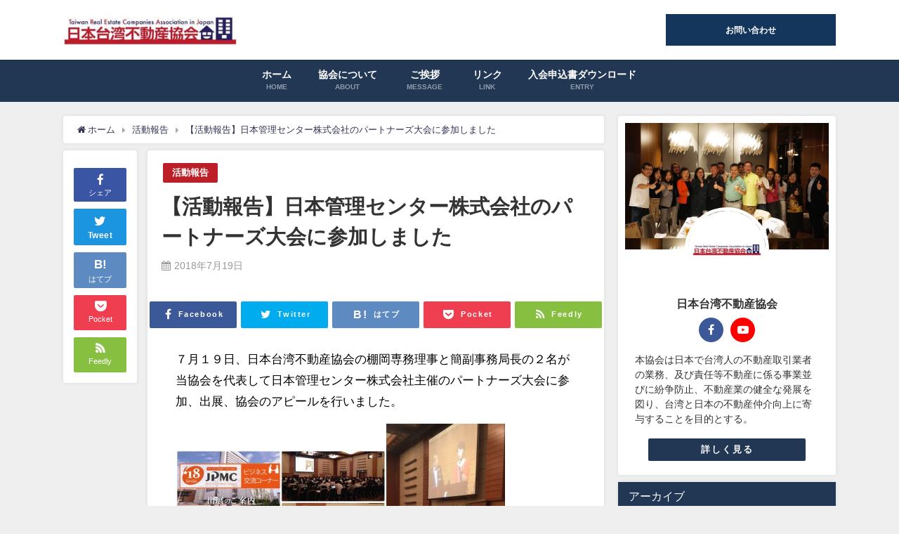

--- FILE ---
content_type: text/html; charset=UTF-8
request_url: https://tw-realty.jp/2018/07/%E3%80%90%E6%B4%BB%E5%8B%95%E5%A0%B1%E5%91%8A%E3%80%91%E6%97%A5%E6%9C%AC%E7%AE%A1%E7%90%86%E3%82%BB%E3%83%B3%E3%82%BF%E3%83%BC%E6%A0%AA%E5%BC%8F%E4%BC%9A%E7%A4%BE%E3%81%AE%E3%83%91%E3%83%BC%E3%83%88/
body_size: 14977
content:
<!DOCTYPE html>
<html lang="ja">
<head>
<meta charset="utf-8">
<meta http-equiv="X-UA-Compatible" content="IE=edge">
<meta name="viewport" content="width=device-width, initial-scale=1" />
<title>【活動報告】日本管理センター株式会社のパートナーズ大会に参加しました</title>
<meta name="description" content="７月１９日、日本台湾不動産協会の棚岡専務理事と簡副事務局長の２名が当協会を代表して日本管理センター株式会社主催のパートナーズ大会に参加、出展、協会のアピールを行いました。">
<meta name="thumbnail" content="https://tw-realty.jp/wp-content/uploads/2018/12/37551903_1628561680586665_9137673257317564416_n-300x225.jpg" /><meta name="robots" content="archive, follow, index">
<!-- Diver OGP -->
<meta property="og:locale" content="ja_JP" />
<meta property="og:title" content="【活動報告】日本管理センター株式会社のパートナーズ大会に参加しました" />
<meta property="og:description" content="７月１９日、日本台湾不動産協会の棚岡専務理事と簡副事務局長の２名が当協会を代表して日本管理センター株式会社主催のパートナーズ大会に参加、出展、協会のアピールを行いました。" />
<meta property="og:type" content="article" />
<meta property="og:url" content="https://tw-realty.jp/2018/07/%e3%80%90%e6%b4%bb%e5%8b%95%e5%a0%b1%e5%91%8a%e3%80%91%e6%97%a5%e6%9c%ac%e7%ae%a1%e7%90%86%e3%82%bb%e3%83%b3%e3%82%bf%e3%83%bc%e6%a0%aa%e5%bc%8f%e4%bc%9a%e7%a4%be%e3%81%ae%e3%83%91%e3%83%bc%e3%83%88/" />
<meta property="og:image" content="https://tw-realty.jp/wp-content/uploads/2018/12/37551903_1628561680586665_9137673257317564416_n-300x225.jpg" />
<meta property="og:site_name" content="日本台湾不動産協会" />
<meta name="twitter:card" content="summary_large_image" />
<meta name="twitter:title" content="【活動報告】日本管理センター株式会社のパートナーズ大会に参加しました" />
<meta name="twitter:url" content="https://tw-realty.jp/2018/07/%e3%80%90%e6%b4%bb%e5%8b%95%e5%a0%b1%e5%91%8a%e3%80%91%e6%97%a5%e6%9c%ac%e7%ae%a1%e7%90%86%e3%82%bb%e3%83%b3%e3%82%bf%e3%83%bc%e6%a0%aa%e5%bc%8f%e4%bc%9a%e7%a4%be%e3%81%ae%e3%83%91%e3%83%bc%e3%83%88/" />
<meta name="twitter:description" content="７月１９日、日本台湾不動産協会の棚岡専務理事と簡副事務局長の２名が当協会を代表して日本管理センター株式会社主催のパートナーズ大会に参加、出展、協会のアピールを行いました。" />
<meta name="twitter:image" content="https://tw-realty.jp/wp-content/uploads/2018/12/37551903_1628561680586665_9137673257317564416_n-300x225.jpg" />
<!-- / Diver OGP -->
<link rel="canonical" href="https://tw-realty.jp/2018/07/%e3%80%90%e6%b4%bb%e5%8b%95%e5%a0%b1%e5%91%8a%e3%80%91%e6%97%a5%e6%9c%ac%e7%ae%a1%e7%90%86%e3%82%bb%e3%83%b3%e3%82%bf%e3%83%bc%e6%a0%aa%e5%bc%8f%e4%bc%9a%e7%a4%be%e3%81%ae%e3%83%91%e3%83%bc%e3%83%88/">
<link rel="shortcut icon" href="">
<!--[if IE]>
		<link rel="shortcut icon" href="">
<![endif]-->
<link rel="apple-touch-icon" href="" />
<meta name='robots' content='index, follow, max-image-preview:large, max-snippet:-1, max-video-preview:-1' />

	<!-- This site is optimized with the Yoast SEO plugin v16.1.1 - https://yoast.com/wordpress/plugins/seo/ -->
	<link rel="canonical" href="https://tw-realty.jp/2018/07/【活動報告】日本管理センター株式会社のパート/" />
	<meta property="og:locale" content="ja_JP" />
	<meta property="og:type" content="article" />
	<meta property="og:title" content="【活動報告】日本管理センター株式会社のパートナーズ大会に参加しました - 日本台湾不動産協会" />
	<meta property="og:description" content="７月１９日、日本台湾不動産協会の棚岡専務理事と簡副事務局長の２名が当協会を代表して日本管理センター株式会社主催のパートナーズ大会に参加、出展、協会のアピールを行いました。" />
	<meta property="og:url" content="https://tw-realty.jp/2018/07/【活動報告】日本管理センター株式会社のパート/" />
	<meta property="og:site_name" content="日本台湾不動産協会" />
	<meta property="article:publisher" content="https://www.facebook.com/twjprealty" />
	<meta property="article:published_time" content="2018-07-19T13:35:43+00:00" />
	<meta property="article:modified_time" content="2019-09-12T09:32:03+00:00" />
	<meta property="og:image" content="https://tw-realty.jp/wp-content/uploads/2018/12/37551903_1628561680586665_9137673257317564416_n-300x225.jpg" />
	<meta name="twitter:card" content="summary_large_image" />
	<meta name="twitter:label1" content="によって書かれた">
	<meta name="twitter:data1" content="twrealty">
	<script type="application/ld+json" class="yoast-schema-graph">{"@context":"https://schema.org","@graph":[{"@type":"WebSite","@id":"https://tw-realty.jp/#website","url":"https://tw-realty.jp/","name":"\u65e5\u672c\u53f0\u6e7e\u4e0d\u52d5\u7523\u5354\u4f1a","description":"","potentialAction":[{"@type":"SearchAction","target":"https://tw-realty.jp/?s={search_term_string}","query-input":"required name=search_term_string"}],"inLanguage":"ja"},{"@type":"ImageObject","@id":"https://tw-realty.jp/2018/07/%e3%80%90%e6%b4%bb%e5%8b%95%e5%a0%b1%e5%91%8a%e3%80%91%e6%97%a5%e6%9c%ac%e7%ae%a1%e7%90%86%e3%82%bb%e3%83%b3%e3%82%bf%e3%83%bc%e6%a0%aa%e5%bc%8f%e4%bc%9a%e7%a4%be%e3%81%ae%e3%83%91%e3%83%bc%e3%83%88/#primaryimage","inLanguage":"ja","url":"https://tw-realty.jp/wp-content/uploads/2018/12/37551903_1628561680586665_9137673257317564416_n.jpg","contentUrl":"https://tw-realty.jp/wp-content/uploads/2018/12/37551903_1628561680586665_9137673257317564416_n.jpg","width":960,"height":720},{"@type":"WebPage","@id":"https://tw-realty.jp/2018/07/%e3%80%90%e6%b4%bb%e5%8b%95%e5%a0%b1%e5%91%8a%e3%80%91%e6%97%a5%e6%9c%ac%e7%ae%a1%e7%90%86%e3%82%bb%e3%83%b3%e3%82%bf%e3%83%bc%e6%a0%aa%e5%bc%8f%e4%bc%9a%e7%a4%be%e3%81%ae%e3%83%91%e3%83%bc%e3%83%88/#webpage","url":"https://tw-realty.jp/2018/07/%e3%80%90%e6%b4%bb%e5%8b%95%e5%a0%b1%e5%91%8a%e3%80%91%e6%97%a5%e6%9c%ac%e7%ae%a1%e7%90%86%e3%82%bb%e3%83%b3%e3%82%bf%e3%83%bc%e6%a0%aa%e5%bc%8f%e4%bc%9a%e7%a4%be%e3%81%ae%e3%83%91%e3%83%bc%e3%83%88/","name":"\u3010\u6d3b\u52d5\u5831\u544a\u3011\u65e5\u672c\u7ba1\u7406\u30bb\u30f3\u30bf\u30fc\u682a\u5f0f\u4f1a\u793e\u306e\u30d1\u30fc\u30c8\u30ca\u30fc\u30ba\u5927\u4f1a\u306b\u53c2\u52a0\u3057\u307e\u3057\u305f - \u65e5\u672c\u53f0\u6e7e\u4e0d\u52d5\u7523\u5354\u4f1a","isPartOf":{"@id":"https://tw-realty.jp/#website"},"primaryImageOfPage":{"@id":"https://tw-realty.jp/2018/07/%e3%80%90%e6%b4%bb%e5%8b%95%e5%a0%b1%e5%91%8a%e3%80%91%e6%97%a5%e6%9c%ac%e7%ae%a1%e7%90%86%e3%82%bb%e3%83%b3%e3%82%bf%e3%83%bc%e6%a0%aa%e5%bc%8f%e4%bc%9a%e7%a4%be%e3%81%ae%e3%83%91%e3%83%bc%e3%83%88/#primaryimage"},"datePublished":"2018-07-19T13:35:43+00:00","dateModified":"2019-09-12T09:32:03+00:00","author":{"@id":"https://tw-realty.jp/#/schema/person/74b032dcbcdf057ff842ca9b1ce2abb6"},"breadcrumb":{"@id":"https://tw-realty.jp/2018/07/%e3%80%90%e6%b4%bb%e5%8b%95%e5%a0%b1%e5%91%8a%e3%80%91%e6%97%a5%e6%9c%ac%e7%ae%a1%e7%90%86%e3%82%bb%e3%83%b3%e3%82%bf%e3%83%bc%e6%a0%aa%e5%bc%8f%e4%bc%9a%e7%a4%be%e3%81%ae%e3%83%91%e3%83%bc%e3%83%88/#breadcrumb"},"inLanguage":"ja","potentialAction":[{"@type":"ReadAction","target":["https://tw-realty.jp/2018/07/%e3%80%90%e6%b4%bb%e5%8b%95%e5%a0%b1%e5%91%8a%e3%80%91%e6%97%a5%e6%9c%ac%e7%ae%a1%e7%90%86%e3%82%bb%e3%83%b3%e3%82%bf%e3%83%bc%e6%a0%aa%e5%bc%8f%e4%bc%9a%e7%a4%be%e3%81%ae%e3%83%91%e3%83%bc%e3%83%88/"]}]},{"@type":"BreadcrumbList","@id":"https://tw-realty.jp/2018/07/%e3%80%90%e6%b4%bb%e5%8b%95%e5%a0%b1%e5%91%8a%e3%80%91%e6%97%a5%e6%9c%ac%e7%ae%a1%e7%90%86%e3%82%bb%e3%83%b3%e3%82%bf%e3%83%bc%e6%a0%aa%e5%bc%8f%e4%bc%9a%e7%a4%be%e3%81%ae%e3%83%91%e3%83%bc%e3%83%88/#breadcrumb","itemListElement":[{"@type":"ListItem","position":1,"item":{"@type":"WebPage","@id":"https://tw-realty.jp/","url":"https://tw-realty.jp/","name":"\u30db\u30fc\u30e0"}},{"@type":"ListItem","position":2,"item":{"@type":"WebPage","@id":"https://tw-realty.jp/2018/07/%e3%80%90%e6%b4%bb%e5%8b%95%e5%a0%b1%e5%91%8a%e3%80%91%e6%97%a5%e6%9c%ac%e7%ae%a1%e7%90%86%e3%82%bb%e3%83%b3%e3%82%bf%e3%83%bc%e6%a0%aa%e5%bc%8f%e4%bc%9a%e7%a4%be%e3%81%ae%e3%83%91%e3%83%bc%e3%83%88/","url":"https://tw-realty.jp/2018/07/%e3%80%90%e6%b4%bb%e5%8b%95%e5%a0%b1%e5%91%8a%e3%80%91%e6%97%a5%e6%9c%ac%e7%ae%a1%e7%90%86%e3%82%bb%e3%83%b3%e3%82%bf%e3%83%bc%e6%a0%aa%e5%bc%8f%e4%bc%9a%e7%a4%be%e3%81%ae%e3%83%91%e3%83%bc%e3%83%88/","name":"\u3010\u6d3b\u52d5\u5831\u544a\u3011\u65e5\u672c\u7ba1\u7406\u30bb\u30f3\u30bf\u30fc\u682a\u5f0f\u4f1a\u793e\u306e\u30d1\u30fc\u30c8\u30ca\u30fc\u30ba\u5927\u4f1a\u306b\u53c2\u52a0\u3057\u307e\u3057\u305f"}}]},{"@type":"Person","@id":"https://tw-realty.jp/#/schema/person/74b032dcbcdf057ff842ca9b1ce2abb6","name":"twrealty","image":{"@type":"ImageObject","@id":"https://tw-realty.jp/#personlogo","inLanguage":"ja","url":"https://secure.gravatar.com/avatar/7aa984834c2545423e72fffb315ad02c?s=96&d=mm&r=g","contentUrl":"https://secure.gravatar.com/avatar/7aa984834c2545423e72fffb315ad02c?s=96&d=mm&r=g","caption":"twrealty"}}]}</script>
	<!-- / Yoast SEO plugin. -->


<link rel='dns-prefetch' href='//cdnjs.cloudflare.com' />
<link rel='dns-prefetch' href='//s.w.org' />
<link rel="alternate" type="application/rss+xml" title="日本台湾不動産協会 &raquo; フィード" href="https://tw-realty.jp/feed/" />
<link rel="alternate" type="application/rss+xml" title="日本台湾不動産協会 &raquo; コメントフィード" href="https://tw-realty.jp/comments/feed/" />
<link rel='stylesheet'   href='https://tw-realty.jp/wp-includes/css/dist/block-library/style.min.css?ver=4.7.2'  media='all'>
<link rel='stylesheet'   href='https://tw-realty.jp/wp-content/plugins/contact-form-7/includes/css/styles.css?ver=4.7.2'  media='all'>
<link rel='stylesheet'   href='https://tw-realty.jp/wp-content/themes/diver/style.min.css?ver=4.7.2'  media='all'>
<link rel='stylesheet'   href='https://tw-realty.jp/wp-content/themes/diver_child/style.css?ver=4.7.2'  media='all'>
<link rel='stylesheet'   href='https://tw-realty.jp/wp-content/themes/diver/lib/functions/editor/gutenberg/blocks.min.css?ver=4.7.2'  media='all'>
<script src='https://tw-realty.jp/wp-includes/js/jquery/jquery.min.js?ver=4.7.2' id='jquery-core-js'></script>
<script src='https://tw-realty.jp/wp-includes/js/jquery/jquery-migrate.min.js?ver=4.7.2' id='jquery-migrate-js'></script>
<link rel="https://api.w.org/" href="https://tw-realty.jp/wp-json/" /><link rel="alternate" type="application/json" href="https://tw-realty.jp/wp-json/wp/v2/posts/552" /><link rel="EditURI" type="application/rsd+xml" title="RSD" href="https://tw-realty.jp/xmlrpc.php?rsd" />
<link rel="wlwmanifest" type="application/wlwmanifest+xml" href="https://tw-realty.jp/wp-includes/wlwmanifest.xml" /> 
<meta name="generator" content="WordPress 5.7.14" />
<link rel='shortlink' href='https://tw-realty.jp/?p=552' />
<link rel="alternate" type="application/json+oembed" href="https://tw-realty.jp/wp-json/oembed/1.0/embed?url=https%3A%2F%2Ftw-realty.jp%2F2018%2F07%2F%25e3%2580%2590%25e6%25b4%25bb%25e5%258b%2595%25e5%25a0%25b1%25e5%2591%258a%25e3%2580%2591%25e6%2597%25a5%25e6%259c%25ac%25e7%25ae%25a1%25e7%2590%2586%25e3%2582%25bb%25e3%2583%25b3%25e3%2582%25bf%25e3%2583%25bc%25e6%25a0%25aa%25e5%25bc%258f%25e4%25bc%259a%25e7%25a4%25be%25e3%2581%25ae%25e3%2583%2591%25e3%2583%25bc%25e3%2583%2588%2F" />
<link rel="alternate" type="text/xml+oembed" href="https://tw-realty.jp/wp-json/oembed/1.0/embed?url=https%3A%2F%2Ftw-realty.jp%2F2018%2F07%2F%25e3%2580%2590%25e6%25b4%25bb%25e5%258b%2595%25e5%25a0%25b1%25e5%2591%258a%25e3%2580%2591%25e6%2597%25a5%25e6%259c%25ac%25e7%25ae%25a1%25e7%2590%2586%25e3%2582%25bb%25e3%2583%25b3%25e3%2582%25bf%25e3%2583%25bc%25e6%25a0%25aa%25e5%25bc%258f%25e4%25bc%259a%25e7%25a4%25be%25e3%2581%25ae%25e3%2583%2591%25e3%2583%25bc%25e3%2583%2588%2F&#038;format=xml" />
<script type="application/ld+json">{
              "@context" : "http://schema.org",
              "@type" : "Article",
              "mainEntityOfPage":{ 
                    "@type":"WebPage", 
                    "@id":"https://tw-realty.jp/2018/07/%e3%80%90%e6%b4%bb%e5%8b%95%e5%a0%b1%e5%91%8a%e3%80%91%e6%97%a5%e6%9c%ac%e7%ae%a1%e7%90%86%e3%82%bb%e3%83%b3%e3%82%bf%e3%83%bc%e6%a0%aa%e5%bc%8f%e4%bc%9a%e7%a4%be%e3%81%ae%e3%83%91%e3%83%bc%e3%83%88/" 
                  }, 
              "headline" : "【活動報告】日本管理センター株式会社のパートナーズ大会に参加しました",
              "author" : {
                   "@type" : "Person",
                   "name" : "twrealty"
                   },
              "datePublished" : "2018-07-19T22:35:43+0900",
              "dateModified" : "2019-09-12T18:32:03+0900",
              "image" : {
                   "@type" : "ImageObject",
                   "url" : "",
                   "width" : "",
                   "height" : ""
                   },
              "articleSection" : "活動報告",
              "url" : "https://tw-realty.jp/2018/07/%e3%80%90%e6%b4%bb%e5%8b%95%e5%a0%b1%e5%91%8a%e3%80%91%e6%97%a5%e6%9c%ac%e7%ae%a1%e7%90%86%e3%82%bb%e3%83%b3%e3%82%bf%e3%83%bc%e6%a0%aa%e5%bc%8f%e4%bc%9a%e7%a4%be%e3%81%ae%e3%83%91%e3%83%bc%e3%83%88/",
              "publisher" : {
                   "@type" : "Organization",
                   "name" : "日本台湾不動産協会",
                "logo" : {
                     "@type" : "ImageObject",
                     "url" : "https://tw-realty.jp/wp-content/uploads/2021/06/logo-1.jpeg"}
                },
                "description" : "７月１９日、日本台湾不動産協会の棚岡専務理事と簡副事務局長の２名が当協会を代表して日本管理センター株式会社主催のパートナーズ大会に参加、出展、協会のアピールを行いました。"}</script><style>body{background-image:url()}</style><style>#onlynav ul li,#nav_fixed #nav ul li,.header-logo #nav ul ul{perspective:300px}#onlynav ul ul,#nav_fixed #nav ul ul,.header-logo #nav ul ul{visibility:hidden;opacity:0;transition:.3s ease-in-out;transform:rotateX(-90deg) rotateY(0);transform-origin:0}#onlynav ul ul li,#nav_fixed #nav ul ul li,.header-logo #nav ul ul li{perspective:1500px}#onlynav ul ul ul,#nav_fixed #nav ul ul ul,.header-logo #nav ul ul ul{transform:rotateX(0) rotateY(-90deg)}#onlynav ul li:hover>ul,#nav_fixed #nav ul li:hover>ul,.header-logo #nav ul li:hover>ul{visibility:visible;opacity:1;transform:rotateX(0) rotateY(0)}</style><style>body{background-color:#efefef;color:#333}a{color:#335}a:hover{color:#545454}.content{color:#000}.content a{color:#6f97bc}.content a:hover{color:#6495ED}.header-wrap,#header ul.sub-menu,#header ul.children,#scrollnav,.description_sp{background:#fff;color:#333}.header-wrap a,#scrollnav a,div.logo_title{color:#335}.header-wrap a:hover,div.logo_title:hover{color:#6495ED}.drawer-nav-btn span{background-color:#335}.drawer-nav-btn:before,.drawer-nav-btn:after{border-color:#335}#scrollnav ul li a{background:#213754;color:#fff}.header_small_menu{background:#213754;color:#fff}.header_small_menu a{color:#fff}.header_small_menu a:hover{color:#6495ED}#nav_fixed.fixed,#nav_fixed #nav ul ul{background:#213754;color:#333}#nav_fixed.fixed a,#nav_fixed .logo_title{color:#335}#nav_fixed.fixed a:hover{color:#6495ED}#nav_fixed .drawer-nav-btn:before,#nav_fixed .drawer-nav-btn:after{border-color:#335}#nav_fixed .drawer-nav-btn span{background-color:#335}#onlynav{background:#213754;color:#fff}#onlynav ul li a{color:#fff}#onlynav ul ul.sub-menu{background:#213754}#onlynav div>ul>li>a:before{border-color:#fff}#onlynav ul>li:hover>a:hover,#onlynav ul>li:hover>a,#onlynav ul>li:hover li:hover>a,#onlynav ul li:hover ul li ul li:hover>a{background:#5d8ac1;color:#fff}#onlynav ul li ul li ul:before{border-left-color:#fff}#onlynav ul li:last-child ul li ul:before{border-right-color:#fff}#bigfooter{background:#fff;color:#333}#bigfooter a{color:#335}#bigfooter a:hover{color:#6495ED}#footer{background:#fff;color:#999}#footer a{color:#335}#footer a:hover{color:#6495ED}#sidebar .widget{background:#fff;color:#333}#sidebar .widget a:hover{color:#153054}.post-box-contents,#main-wrap #pickup_posts_container img,.hentry,#single-main .post-sub,.navigation,.single_thumbnail,.in_loop,#breadcrumb,.pickup-cat-list,.maintop-widget,.mainbottom-widget,#share_plz,.sticky-post-box,.catpage_content_wrap,.cat-post-main{background:#fff}.post-box{border-color:#eee}.drawer_content_title,.searchbox_content_title{background:#eee;color:#333}.drawer-nav,#header_search{background:#fff}.drawer-nav,.drawer-nav a,#header_search,#header_search a{color:#000}#footer_sticky_menu{background:rgba(255,255,255,.8)}.footermenu_col{background:rgba(255,255,255,.8);color:#333}a.page-numbers{background:#afafaf;color:#fff}.pagination .current{background:#213754;color:#fff}</style><style>@media screen and (min-width:1201px){#main-wrap,.header-wrap .header-logo,.header_small_content,.bigfooter_wrap,.footer_content,.container_top_widget,.container_bottom_widget{width:1100px}}@media screen and (max-width:1200px){#main-wrap,.header-wrap .header-logo,.header_small_content,.bigfooter_wrap,.footer_content,.container_top_widget,.container_bottom_widget{width:96%}}@media screen and (max-width:768px){#main-wrap,.header-wrap .header-logo,.header_small_content,.bigfooter_wrap,.footer_content,.container_top_widget,.container_bottom_widget{width:100%}}@media screen and (min-width:960px){#sidebar{width:310px}}</style><style>@media screen and (min-width:1201px){#main-wrap{width:1100px}}@media screen and (max-width:1200px){#main-wrap{width:96%}}</style>		<style type="text/css" id="wp-custom-css">
			/*タブウィジェットライン*/
.widget ul.d_tab_nav li:nth-child(3) a{
	    border-top: 3px solid #213754;
}
.widget ul.d_tab_nav li:nth-child(2) a{
	    border-top: 3px solid #2C6F1E;
}
.widget ul.d_tab_nav li:nth-child(1) a{
	    border-top: 3px solid #F7CB55;
}
.widget ul.d_tab_nav li:nth-child(4) a{
	    border-top: 3px solid #BC1E38;
}
.widget ul.d_tab_nav li:nth-child(3).d_tab_active a{
	    border-top: 3px solid #213754;
}
.widget ul.d_tab_nav li:nth-child(2).d_tab_active a{
	    border-top: 3px solid #2C6F1E;
}
.widget ul.d_tab_nav li:nth-child(1).d_tab_active a{
	    border-top: 3px solid #F7CB55;
}
.widget ul.d_tab_nav li:nth-child(4).d_tab_active a{
	    border-top: 3px solid #BC1E38;
}

#main .d_tab_tab ul li a {
    font-size: 1em;
    box-shadow: 0px 0px 6px #eee;
}
#nav_fixed.fixed, #nav_fixed #nav ul ul {
	background-color: #fff;
}

.widgettitle {
	background-color: #213754!important;
}		</style>
		
<script src="https://www.youtube.com/iframe_api"></script>

</head>
<body data-rsssl=1 itemscope="itemscope" itemtype="http://schema.org/WebPage" class="post-template-default single single-post postid-552 single-format-standard wp-embed-responsive">

<div id="container">
<!-- header -->
	<!-- lpページでは表示しない -->
	<div id="header" class="clearfix">
					<header class="header-wrap" role="banner" itemscope="itemscope" itemtype="http://schema.org/WPHeader">
		
			<div class="header-logo clearfix">
				

				<!-- /Navigation -->
				<div id="logo">
										<a href="https://tw-realty.jp/">
													<img src="https://tw-realty.jp/wp-content/uploads/2021/06/logo-1.jpeg" alt="日本台湾不動産協会">
											</a>
				</div>
				<div class="nav_in_btn">
	<ul>
			<li class="nav_in_btn_list_1"><a href="https://tw-realty.jp/contact/"  ><i class="fa fa-window-minimize"></i><span>お問い合わせ</span></a></li>
		</ul>
</div>

			</div>
		</header>
		<nav id="scrollnav" class="inline-nospace" role="navigation" itemscope="itemscope" itemtype="http://scheme.org/SiteNavigationElement">
			<div class="menu-menu-container"><ul id="scroll-menu"><li id="menu-item-420" class="menu-item menu-item-type-custom menu-item-object-custom menu-item-home menu-item-420"><a href="https://tw-realty.jp/"><div class="menu_title">ホーム</div><div class="menu_desc">HOME</div></a></li>
<li id="menu-item-421" class="menu-item menu-item-type-post_type menu-item-object-page menu-item-421"><a href="https://tw-realty.jp/info/"><div class="menu_title">協会について</div><div class="menu_desc">ABOUT</div></a></li>
<li id="menu-item-422" class="menu-item menu-item-type-post_type menu-item-object-page menu-item-422"><a href="https://tw-realty.jp/%e3%81%94%e6%8c%a8%e6%8b%b6/"><div class="menu_title">ご挨拶</div><div class="menu_desc">MESSAGE</div></a></li>
<li id="menu-item-424" class="menu-item menu-item-type-post_type menu-item-object-page menu-item-424"><a href="https://tw-realty.jp/link/"><div class="menu_title">リンク</div><div class="menu_desc">LINK</div></a></li>
<li id="menu-item-1091" class="menu-item menu-item-type-post_type menu-item-object-page menu-item-1091"><a href="https://tw-realty.jp/contact/">お問い合わせ</a></li>
<li id="menu-item-1084" class="menu-item menu-item-type-post_type menu-item-object-page menu-item-1084"><a href="https://tw-realty.jp/membership/"><div class="menu_title">入会申込書ダウンロード</div><div class="menu_desc">ENTRY</div></a></li>
</ul></div>		</nav>
		
		<div id="nav_fixed">
		<div class="header-logo clearfix">
			<!-- Navigation -->
			

			<!-- /Navigation -->
			<div class="logo clearfix">
				<a href="https://tw-realty.jp/">
											<img src="https://tw-realty.jp/wp-content/uploads/2021/06/logo-1.jpeg" alt="日本台湾不動産協会">
									</a>
			</div>
		<div id="custom_html-3" class="widget_text nav_inleft widget_custom_html"><div class="textwidget custom-html-widget"><a href="/contact/">お問い合わせ</a></div></div>		</div>
	</div>
							<nav id="onlynav" class="onlynav" role="navigation" itemscope="itemscope" itemtype="http://scheme.org/SiteNavigationElement">
				<div class="menu-menu-container"><ul id="onlynavul" class="menu"><li class="menu-item menu-item-type-custom menu-item-object-custom menu-item-home menu-item-420"><a href="https://tw-realty.jp/"><div class="menu_title">ホーム</div><div class="menu_desc">HOME</div></a></li>
<li class="menu-item menu-item-type-post_type menu-item-object-page menu-item-421"><a href="https://tw-realty.jp/info/"><div class="menu_title">協会について</div><div class="menu_desc">ABOUT</div></a></li>
<li class="menu-item menu-item-type-post_type menu-item-object-page menu-item-422"><a href="https://tw-realty.jp/%e3%81%94%e6%8c%a8%e6%8b%b6/"><div class="menu_title">ご挨拶</div><div class="menu_desc">MESSAGE</div></a></li>
<li class="menu-item menu-item-type-post_type menu-item-object-page menu-item-424"><a href="https://tw-realty.jp/link/"><div class="menu_title">リンク</div><div class="menu_desc">LINK</div></a></li>
<li class="menu-item menu-item-type-post_type menu-item-object-page menu-item-1091"><a href="https://tw-realty.jp/contact/">お問い合わせ</a></li>
<li class="menu-item menu-item-type-post_type menu-item-object-page menu-item-1084"><a href="https://tw-realty.jp/membership/"><div class="menu_title">入会申込書ダウンロード</div><div class="menu_desc">ENTRY</div></a></li>
</ul></div>			</nav>
					</div>
	<div class="d_sp">
		</div>
	
	<div id="main-wrap">
	<!-- main -->
	
	<main id="single-main"  style="float:left;margin-right:-330px;padding-right:330px;" role="main">
									<!-- パンくず -->
				<ul id="breadcrumb" itemscope itemtype="http://schema.org/BreadcrumbList">
<li itemprop="itemListElement" itemscope itemtype="http://schema.org/ListItem"><a href="https://tw-realty.jp/" itemprop="item"><span itemprop="name"><i class="fa fa-home" aria-hidden="true"></i> ホーム</span></a><meta itemprop="position" content="1" /></li><li itemprop="itemListElement" itemscope itemtype="http://schema.org/ListItem"><a href="https://tw-realty.jp/category/%e6%b4%bb%e5%8b%95%e5%a0%b1%e5%91%8a/" itemprop="item"><span itemprop="name">活動報告</span></a><meta itemprop="position" content="2" /></li><li class="breadcrumb-title" itemprop="itemListElement" itemscope itemtype="http://schema.org/ListItem"><a href="https://tw-realty.jp/2018/07/%e3%80%90%e6%b4%bb%e5%8b%95%e5%a0%b1%e5%91%8a%e3%80%91%e6%97%a5%e6%9c%ac%e7%ae%a1%e7%90%86%e3%82%bb%e3%83%b3%e3%82%bf%e3%83%bc%e6%a0%aa%e5%bc%8f%e4%bc%9a%e7%a4%be%e3%81%ae%e3%83%91%e3%83%bc%e3%83%88/" itemprop="item"><span itemprop="name">【活動報告】日本管理センター株式会社のパートナーズ大会に参加しました</span></a><meta itemprop="position" content="3" /></li></ul> 
				<div id="content_area" class="fadeIn animated">
					<div id="share_plz" style="float: left ">

	
		<div class="fb-like share_sns" data-href="https%3A%2F%2Ftw-realty.jp%2F2018%2F07%2F%25e3%2580%2590%25e6%25b4%25bb%25e5%258b%2595%25e5%25a0%25b1%25e5%2591%258a%25e3%2580%2591%25e6%2597%25a5%25e6%259c%25ac%25e7%25ae%25a1%25e7%2590%2586%25e3%2582%25bb%25e3%2583%25b3%25e3%2582%25bf%25e3%2583%25bc%25e6%25a0%25aa%25e5%25bc%258f%25e4%25bc%259a%25e7%25a4%25be%25e3%2581%25ae%25e3%2583%2591%25e3%2583%25bc%25e3%2583%2588%2F" data-layout="box_count" data-action="like" data-show-faces="true" data-share="false"></div>

		<div class="share-fb share_sns">
		<a href="http://www.facebook.com/share.php?u=https%3A%2F%2Ftw-realty.jp%2F2018%2F07%2F%25e3%2580%2590%25e6%25b4%25bb%25e5%258b%2595%25e5%25a0%25b1%25e5%2591%258a%25e3%2580%2591%25e6%2597%25a5%25e6%259c%25ac%25e7%25ae%25a1%25e7%2590%2586%25e3%2582%25bb%25e3%2583%25b3%25e3%2582%25bf%25e3%2583%25bc%25e6%25a0%25aa%25e5%25bc%258f%25e4%25bc%259a%25e7%25a4%25be%25e3%2581%25ae%25e3%2583%2591%25e3%2583%25bc%25e3%2583%2588%2F" onclick="window.open(this.href,'FBwindow','width=650,height=450,menubar=no,toolbar=no,scrollbars=yes');return false;" title="Facebookでシェア"><i class="fa fa-facebook" style="font-size:1.5em;padding-top: 4px;"></i><br>シェア
				</a>
		</div>
				<div class="sc-tw share_sns"><a data-url="https%3A%2F%2Ftw-realty.jp%2F2018%2F07%2F%25e3%2580%2590%25e6%25b4%25bb%25e5%258b%2595%25e5%25a0%25b1%25e5%2591%258a%25e3%2580%2591%25e6%2597%25a5%25e6%259c%25ac%25e7%25ae%25a1%25e7%2590%2586%25e3%2582%25bb%25e3%2583%25b3%25e3%2582%25bf%25e3%2583%25bc%25e6%25a0%25aa%25e5%25bc%258f%25e4%25bc%259a%25e7%25a4%25be%25e3%2581%25ae%25e3%2583%2591%25e3%2583%25bc%25e3%2583%2588%2F" href="http://twitter.com/share?text=%E3%80%90%E6%B4%BB%E5%8B%95%E5%A0%B1%E5%91%8A%E3%80%91%E6%97%A5%E6%9C%AC%E7%AE%A1%E7%90%86%E3%82%BB%E3%83%B3%E3%82%BF%E3%83%BC%E6%A0%AA%E5%BC%8F%E4%BC%9A%E7%A4%BE%E3%81%AE%E3%83%91%E3%83%BC%E3%83%88%E3%83%8A%E3%83%BC%E3%82%BA%E5%A4%A7%E4%BC%9A%E3%81%AB%E5%8F%82%E5%8A%A0%E3%81%97%E3%81%BE%E3%81%97%E3%81%9F&url=https%3A%2F%2Ftw-realty.jp%2F2018%2F07%2F%25e3%2580%2590%25e6%25b4%25bb%25e5%258b%2595%25e5%25a0%25b1%25e5%2591%258a%25e3%2580%2591%25e6%2597%25a5%25e6%259c%25ac%25e7%25ae%25a1%25e7%2590%2586%25e3%2582%25bb%25e3%2583%25b3%25e3%2582%25bf%25e3%2583%25bc%25e6%25a0%25aa%25e5%25bc%258f%25e4%25bc%259a%25e7%25a4%25be%25e3%2581%25ae%25e3%2583%2591%25e3%2583%25bc%25e3%2583%2588%2F" data-lang="ja" data-dnt="false" target="_blank"><i class="fa fa-twitter" style="font-size:1.5em;padding-top: 4px;"></i><br>Tweet
				</a></div>

	
			<div class="share-hatebu share_sns">       
		<a href="http://b.hatena.ne.jp/add?mode=confirm&url=https%3A%2F%2Ftw-realty.jp%2F2018%2F07%2F%25e3%2580%2590%25e6%25b4%25bb%25e5%258b%2595%25e5%25a0%25b1%25e5%2591%258a%25e3%2580%2591%25e6%2597%25a5%25e6%259c%25ac%25e7%25ae%25a1%25e7%2590%2586%25e3%2582%25bb%25e3%2583%25b3%25e3%2582%25bf%25e3%2583%25bc%25e6%25a0%25aa%25e5%25bc%258f%25e4%25bc%259a%25e7%25a4%25be%25e3%2581%25ae%25e3%2583%2591%25e3%2583%25bc%25e3%2583%2588%2F&title=%E3%80%90%E6%B4%BB%E5%8B%95%E5%A0%B1%E5%91%8A%E3%80%91%E6%97%A5%E6%9C%AC%E7%AE%A1%E7%90%86%E3%82%BB%E3%83%B3%E3%82%BF%E3%83%BC%E6%A0%AA%E5%BC%8F%E4%BC%9A%E7%A4%BE%E3%81%AE%E3%83%91%E3%83%BC%E3%83%88%E3%83%8A%E3%83%BC%E3%82%BA%E5%A4%A7%E4%BC%9A%E3%81%AB%E5%8F%82%E5%8A%A0%E3%81%97%E3%81%BE%E3%81%97%E3%81%9F" onclick="window.open(this.href, 'HBwindow', 'width=600, height=400, menubar=no, toolbar=no, scrollbars=yes'); return false;" target="_blank"><div style="font-weight: bold;font-size: 1.5em">B!</div><span class="text">はてブ</span></a>
		</div>
	
			<div class="share-pocket share_sns">
		<a href="http://getpocket.com/edit?url=https%3A%2F%2Ftw-realty.jp%2F2018%2F07%2F%25e3%2580%2590%25e6%25b4%25bb%25e5%258b%2595%25e5%25a0%25b1%25e5%2591%258a%25e3%2580%2591%25e6%2597%25a5%25e6%259c%25ac%25e7%25ae%25a1%25e7%2590%2586%25e3%2582%25bb%25e3%2583%25b3%25e3%2582%25bf%25e3%2583%25bc%25e6%25a0%25aa%25e5%25bc%258f%25e4%25bc%259a%25e7%25a4%25be%25e3%2581%25ae%25e3%2583%2591%25e3%2583%25bc%25e3%2583%2588%2F&title=%E3%80%90%E6%B4%BB%E5%8B%95%E5%A0%B1%E5%91%8A%E3%80%91%E6%97%A5%E6%9C%AC%E7%AE%A1%E7%90%86%E3%82%BB%E3%83%B3%E3%82%BF%E3%83%BC%E6%A0%AA%E5%BC%8F%E4%BC%9A%E7%A4%BE%E3%81%AE%E3%83%91%E3%83%BC%E3%83%88%E3%83%8A%E3%83%BC%E3%82%BA%E5%A4%A7%E4%BC%9A%E3%81%AB%E5%8F%82%E5%8A%A0%E3%81%97%E3%81%BE%E3%81%97%E3%81%9F" onclick="window.open(this.href, 'FBwindow', 'width=550, height=350, menubar=no, toolbar=no, scrollbars=yes'); return false;"><i class="fa fa-get-pocket" style="font-weight: bold;font-size: 1.5em"></i><span class="text">Pocket</span>
					</a></div>
	
				<div class="share-feedly share_sns">
		<a href="https://feedly.com/i/subscription/feed%2Fhttps%3A%2F%2Ftw-realty.jp%2Ffeed" target="_blank"><i class="fa fa-rss" aria-hidden="true" style="font-weight: bold;font-size: 1.5em"></i><span class="text">Feedly</span>
				</a></div>
	</div>
					<article id="post-552" class="post-552 post type-post status-publish format-standard hentry category-1"  style="margin-left: 120px">
						<header>
							<div class="post-meta clearfix">
								<div class="cat-tag">
																			<div class="single-post-category" style="background:#bc1f28"><a href="https://tw-realty.jp/category/%e6%b4%bb%e5%8b%95%e5%a0%b1%e5%91%8a/" rel="category tag">活動報告</a></div>
																										</div>

								<h1 class="single-post-title entry-title">【活動報告】日本管理センター株式会社のパートナーズ大会に参加しました</h1>
								<div class="post-meta-bottom">
																	<time class="single-post-date published updated" datetime="2018-07-19"><i class="fa fa-calendar" aria-hidden="true"></i>2018年7月19日</time>
																								
								</div>
															</div>
							

<div class="share" >
			<div class="sns big c5">
			<ul class="clearfix">
			<!--Facebookボタン-->  
			    
			<li>
			<a class="facebook" href="https://www.facebook.com/share.php?u=https%3A%2F%2Ftw-realty.jp%2F2018%2F07%2F%25e3%2580%2590%25e6%25b4%25bb%25e5%258b%2595%25e5%25a0%25b1%25e5%2591%258a%25e3%2580%2591%25e6%2597%25a5%25e6%259c%25ac%25e7%25ae%25a1%25e7%2590%2586%25e3%2582%25bb%25e3%2583%25b3%25e3%2582%25bf%25e3%2583%25bc%25e6%25a0%25aa%25e5%25bc%258f%25e4%25bc%259a%25e7%25a4%25be%25e3%2581%25ae%25e3%2583%2591%25e3%2583%25bc%25e3%2583%2588%2F" onclick="window.open(this.href, 'FBwindow', 'width=650, height=450, menubar=no, toolbar=no, scrollbars=yes'); return false;"><i class="fa fa-facebook"></i><span class="sns_name">Facebook</span>
						</a>
			</li>
			
			<!--ツイートボタン-->
						<li> 
			<a class="twitter" target="blank" href="https://twitter.com/intent/tweet?url=https%3A%2F%2Ftw-realty.jp%2F2018%2F07%2F%25e3%2580%2590%25e6%25b4%25bb%25e5%258b%2595%25e5%25a0%25b1%25e5%2591%258a%25e3%2580%2591%25e6%2597%25a5%25e6%259c%25ac%25e7%25ae%25a1%25e7%2590%2586%25e3%2582%25bb%25e3%2583%25b3%25e3%2582%25bf%25e3%2583%25bc%25e6%25a0%25aa%25e5%25bc%258f%25e4%25bc%259a%25e7%25a4%25be%25e3%2581%25ae%25e3%2583%2591%25e3%2583%25bc%25e3%2583%2588%2F&text=%E3%80%90%E6%B4%BB%E5%8B%95%E5%A0%B1%E5%91%8A%E3%80%91%E6%97%A5%E6%9C%AC%E7%AE%A1%E7%90%86%E3%82%BB%E3%83%B3%E3%82%BF%E3%83%BC%E6%A0%AA%E5%BC%8F%E4%BC%9A%E7%A4%BE%E3%81%AE%E3%83%91%E3%83%BC%E3%83%88%E3%83%8A%E3%83%BC%E3%82%BA%E5%A4%A7%E4%BC%9A%E3%81%AB%E5%8F%82%E5%8A%A0%E3%81%97%E3%81%BE%E3%81%97%E3%81%9F&tw_p=tweetbutton"><i class="fa fa-twitter"></i><span class="sns_name">Twitter</span>
						</a>
			</li>
			
			<!--はてブボタン--> 
			     
			<li>       
			<a class="hatebu" href="https://b.hatena.ne.jp/add?mode=confirm&url=https%3A%2F%2Ftw-realty.jp%2F2018%2F07%2F%25e3%2580%2590%25e6%25b4%25bb%25e5%258b%2595%25e5%25a0%25b1%25e5%2591%258a%25e3%2580%2591%25e6%2597%25a5%25e6%259c%25ac%25e7%25ae%25a1%25e7%2590%2586%25e3%2582%25bb%25e3%2583%25b3%25e3%2582%25bf%25e3%2583%25bc%25e6%25a0%25aa%25e5%25bc%258f%25e4%25bc%259a%25e7%25a4%25be%25e3%2581%25ae%25e3%2583%2591%25e3%2583%25bc%25e3%2583%2588%2F&title=%E3%80%90%E6%B4%BB%E5%8B%95%E5%A0%B1%E5%91%8A%E3%80%91%E6%97%A5%E6%9C%AC%E7%AE%A1%E7%90%86%E3%82%BB%E3%83%B3%E3%82%BF%E3%83%BC%E6%A0%AA%E5%BC%8F%E4%BC%9A%E7%A4%BE%E3%81%AE%E3%83%91%E3%83%BC%E3%83%88%E3%83%8A%E3%83%BC%E3%82%BA%E5%A4%A7%E4%BC%9A%E3%81%AB%E5%8F%82%E5%8A%A0%E3%81%97%E3%81%BE%E3%81%97%E3%81%9F" onclick="window.open(this.href, 'HBwindow', 'width=600, height=400, menubar=no, toolbar=no, scrollbars=yes'); return false;" target="_blank"><span class="sns_name">はてブ</span>
						</a>
			</li>
			

			<!--LINEボタン--> 
			
			<!--ポケットボタン-->  
			       
			<li>
			<a class="pocket" href="https://getpocket.com/edit?url=https%3A%2F%2Ftw-realty.jp%2F2018%2F07%2F%25e3%2580%2590%25e6%25b4%25bb%25e5%258b%2595%25e5%25a0%25b1%25e5%2591%258a%25e3%2580%2591%25e6%2597%25a5%25e6%259c%25ac%25e7%25ae%25a1%25e7%2590%2586%25e3%2582%25bb%25e3%2583%25b3%25e3%2582%25bf%25e3%2583%25bc%25e6%25a0%25aa%25e5%25bc%258f%25e4%25bc%259a%25e7%25a4%25be%25e3%2581%25ae%25e3%2583%2591%25e3%2583%25bc%25e3%2583%2588%2F&title=%E3%80%90%E6%B4%BB%E5%8B%95%E5%A0%B1%E5%91%8A%E3%80%91%E6%97%A5%E6%9C%AC%E7%AE%A1%E7%90%86%E3%82%BB%E3%83%B3%E3%82%BF%E3%83%BC%E6%A0%AA%E5%BC%8F%E4%BC%9A%E7%A4%BE%E3%81%AE%E3%83%91%E3%83%BC%E3%83%88%E3%83%8A%E3%83%BC%E3%82%BA%E5%A4%A7%E4%BC%9A%E3%81%AB%E5%8F%82%E5%8A%A0%E3%81%97%E3%81%BE%E3%81%97%E3%81%9F" onclick="window.open(this.href, 'FBwindow', 'width=550, height=350, menubar=no, toolbar=no, scrollbars=yes'); return false;"><i class="fa fa-get-pocket"></i><span class="sns_name">Pocket</span>
						</a></li>
			
			<!--Feedly-->  
			  
			     
			<li>
			<a class="feedly" href="https://feedly.com/i/subscription/feed%2Fhttps%3A%2F%2Ftw-realty.jp%2Ffeed" target="_blank"><i class="fa fa-rss" aria-hidden="true"></i><span class="sns_name">Feedly</span>
						</a></li>
						</ul>

		</div>
	</div>
						</header>
						<section class="single-post-main">
																

								<div class="content">
																<p>７月１９日、日本台湾不動産協会の棚岡専務理事と簡副事務局長の２名が当協会を代表して日本管理センター株式会社主催のパートナーズ大会に参加、出展、協会のアピールを行いました。</p>
<p><a href="https://tw-realty.jp/wp-content/uploads/2018/12/37551903_1628561680586665_9137673257317564416_n.jpg"><img loading="lazy" class="alignnone size-medium wp-image-553" src="https://tw-realty.jp/wp-content/uploads/2018/12/37551903_1628561680586665_9137673257317564416_n-300x225.jpg" alt="" width="300" height="225" srcset="https://tw-realty.jp/wp-content/uploads/2018/12/37551903_1628561680586665_9137673257317564416_n-300x225.jpg 300w, https://tw-realty.jp/wp-content/uploads/2018/12/37551903_1628561680586665_9137673257317564416_n-768x576.jpg 768w, https://tw-realty.jp/wp-content/uploads/2018/12/37551903_1628561680586665_9137673257317564416_n.jpg 960w" sizes="(max-width: 300px) 100vw, 300px" /></a><a href="https://tw-realty.jp/wp-content/uploads/2018/12/37351791_10156055349449079_812658755010297856_o.jpg"><img loading="lazy" class="alignnone size-medium wp-image-554" src="https://tw-realty.jp/wp-content/uploads/2018/12/37351791_10156055349449079_812658755010297856_o-169x300.jpg" alt="" width="169" height="300" srcset="https://tw-realty.jp/wp-content/uploads/2018/12/37351791_10156055349449079_812658755010297856_o-169x300.jpg 169w, https://tw-realty.jp/wp-content/uploads/2018/12/37351791_10156055349449079_812658755010297856_o-577x1024.jpg 577w, https://tw-realty.jp/wp-content/uploads/2018/12/37351791_10156055349449079_812658755010297856_o.jpg 640w" sizes="(max-width: 169px) 100vw, 169px" /></a></p>
								</div>

								
								<div class="bottom_ad clearfix">
																			
																</div>

								

<div class="share" >
			<div class="sns big c5">
			<ul class="clearfix">
			<!--Facebookボタン-->  
			    
			<li>
			<a class="facebook" href="https://www.facebook.com/share.php?u=https%3A%2F%2Ftw-realty.jp%2F2018%2F07%2F%25e3%2580%2590%25e6%25b4%25bb%25e5%258b%2595%25e5%25a0%25b1%25e5%2591%258a%25e3%2580%2591%25e6%2597%25a5%25e6%259c%25ac%25e7%25ae%25a1%25e7%2590%2586%25e3%2582%25bb%25e3%2583%25b3%25e3%2582%25bf%25e3%2583%25bc%25e6%25a0%25aa%25e5%25bc%258f%25e4%25bc%259a%25e7%25a4%25be%25e3%2581%25ae%25e3%2583%2591%25e3%2583%25bc%25e3%2583%2588%2F" onclick="window.open(this.href, 'FBwindow', 'width=650, height=450, menubar=no, toolbar=no, scrollbars=yes'); return false;"><i class="fa fa-facebook"></i><span class="sns_name">Facebook</span>
						</a>
			</li>
			
			<!--ツイートボタン-->
						<li> 
			<a class="twitter" target="blank" href="https://twitter.com/intent/tweet?url=https%3A%2F%2Ftw-realty.jp%2F2018%2F07%2F%25e3%2580%2590%25e6%25b4%25bb%25e5%258b%2595%25e5%25a0%25b1%25e5%2591%258a%25e3%2580%2591%25e6%2597%25a5%25e6%259c%25ac%25e7%25ae%25a1%25e7%2590%2586%25e3%2582%25bb%25e3%2583%25b3%25e3%2582%25bf%25e3%2583%25bc%25e6%25a0%25aa%25e5%25bc%258f%25e4%25bc%259a%25e7%25a4%25be%25e3%2581%25ae%25e3%2583%2591%25e3%2583%25bc%25e3%2583%2588%2F&text=%E3%80%90%E6%B4%BB%E5%8B%95%E5%A0%B1%E5%91%8A%E3%80%91%E6%97%A5%E6%9C%AC%E7%AE%A1%E7%90%86%E3%82%BB%E3%83%B3%E3%82%BF%E3%83%BC%E6%A0%AA%E5%BC%8F%E4%BC%9A%E7%A4%BE%E3%81%AE%E3%83%91%E3%83%BC%E3%83%88%E3%83%8A%E3%83%BC%E3%82%BA%E5%A4%A7%E4%BC%9A%E3%81%AB%E5%8F%82%E5%8A%A0%E3%81%97%E3%81%BE%E3%81%97%E3%81%9F&tw_p=tweetbutton"><i class="fa fa-twitter"></i><span class="sns_name">Twitter</span>
						</a>
			</li>
			
			<!--はてブボタン--> 
			     
			<li>       
			<a class="hatebu" href="https://b.hatena.ne.jp/add?mode=confirm&url=https%3A%2F%2Ftw-realty.jp%2F2018%2F07%2F%25e3%2580%2590%25e6%25b4%25bb%25e5%258b%2595%25e5%25a0%25b1%25e5%2591%258a%25e3%2580%2591%25e6%2597%25a5%25e6%259c%25ac%25e7%25ae%25a1%25e7%2590%2586%25e3%2582%25bb%25e3%2583%25b3%25e3%2582%25bf%25e3%2583%25bc%25e6%25a0%25aa%25e5%25bc%258f%25e4%25bc%259a%25e7%25a4%25be%25e3%2581%25ae%25e3%2583%2591%25e3%2583%25bc%25e3%2583%2588%2F&title=%E3%80%90%E6%B4%BB%E5%8B%95%E5%A0%B1%E5%91%8A%E3%80%91%E6%97%A5%E6%9C%AC%E7%AE%A1%E7%90%86%E3%82%BB%E3%83%B3%E3%82%BF%E3%83%BC%E6%A0%AA%E5%BC%8F%E4%BC%9A%E7%A4%BE%E3%81%AE%E3%83%91%E3%83%BC%E3%83%88%E3%83%8A%E3%83%BC%E3%82%BA%E5%A4%A7%E4%BC%9A%E3%81%AB%E5%8F%82%E5%8A%A0%E3%81%97%E3%81%BE%E3%81%97%E3%81%9F" onclick="window.open(this.href, 'HBwindow', 'width=600, height=400, menubar=no, toolbar=no, scrollbars=yes'); return false;" target="_blank"><span class="sns_name">はてブ</span>
						</a>
			</li>
			

			<!--LINEボタン--> 
			
			<!--ポケットボタン-->  
			       
			<li>
			<a class="pocket" href="https://getpocket.com/edit?url=https%3A%2F%2Ftw-realty.jp%2F2018%2F07%2F%25e3%2580%2590%25e6%25b4%25bb%25e5%258b%2595%25e5%25a0%25b1%25e5%2591%258a%25e3%2580%2591%25e6%2597%25a5%25e6%259c%25ac%25e7%25ae%25a1%25e7%2590%2586%25e3%2582%25bb%25e3%2583%25b3%25e3%2582%25bf%25e3%2583%25bc%25e6%25a0%25aa%25e5%25bc%258f%25e4%25bc%259a%25e7%25a4%25be%25e3%2581%25ae%25e3%2583%2591%25e3%2583%25bc%25e3%2583%2588%2F&title=%E3%80%90%E6%B4%BB%E5%8B%95%E5%A0%B1%E5%91%8A%E3%80%91%E6%97%A5%E6%9C%AC%E7%AE%A1%E7%90%86%E3%82%BB%E3%83%B3%E3%82%BF%E3%83%BC%E6%A0%AA%E5%BC%8F%E4%BC%9A%E7%A4%BE%E3%81%AE%E3%83%91%E3%83%BC%E3%83%88%E3%83%8A%E3%83%BC%E3%82%BA%E5%A4%A7%E4%BC%9A%E3%81%AB%E5%8F%82%E5%8A%A0%E3%81%97%E3%81%BE%E3%81%97%E3%81%9F" onclick="window.open(this.href, 'FBwindow', 'width=550, height=350, menubar=no, toolbar=no, scrollbars=yes'); return false;"><i class="fa fa-get-pocket"></i><span class="sns_name">Pocket</span>
						</a></li>
			
			<!--Feedly-->  
			  
			     
			<li>
			<a class="feedly" href="https://feedly.com/i/subscription/feed%2Fhttps%3A%2F%2Ftw-realty.jp%2Ffeed" target="_blank"><i class="fa fa-rss" aria-hidden="true"></i><span class="sns_name">Feedly</span>
						</a></li>
						</ul>

		</div>
	</div>
														</section>
						<footer class="article_footer">
							<!-- コメント -->
														<!-- 関連キーワード -->
							
							<!-- 関連記事 -->
							<div class="single_title"><span class="cat-link"><a href="https://tw-realty.jp/category/%e6%b4%bb%e5%8b%95%e5%a0%b1%e5%91%8a/" rel="category tag">活動報告</a></span>の関連記事</div>
<ul class="newpost_list inline-nospace">
			<li class="post_list_wrap clearfix hvr-fade-post">
		<a class="clearfix" href="https://tw-realty.jp/2019/09/%e6%b4%bb%e5%8b%95%e5%a0%b1%e5%91%8a%e6%97%a5%e6%9c%ac%e5%8f%b0%e7%81%a3%e4%b8%8d%e5%8b%95%e7%94%a2%e5%8d%94%e6%9c%83%e6%9c%83%e9%95%b7%e4%ba%a4%e6%8e%a5%e3%80%80%e6%9e%97%e8%a3%95%e7%8e%b2%e7%9b%bc/" title="【活動報告】日本台灣不動產協會會長交接　林裕玲盼持續培養年輕人才" rel="bookmark">
		<figure class="post-box-thumbnail__wrap">
		<img src="[data-uri]" data-src="https://tw-realty.jp/wp-content/uploads/2019/09/DSC00634-300x138.jpg" class="lazyload" alt="【活動報告】日本台灣不動產協會會長交接　林裕玲盼持續培養年輕人才">		</figure>
		<div class="meta">
		<div class="title">【活動報告】日本台灣不動產協會會長交接　林裕玲盼持續培養年輕人才</div>
		<time class="date" datetime="2019-09-10">
		2019年9月10日		</time>
		</div>
		</a>
		</li>
				<li class="post_list_wrap clearfix hvr-fade-post">
		<a class="clearfix" href="https://tw-realty.jp/2019/07/%e6%96%b0%e5%8c%97%e5%b8%82%e4%b8%8d%e5%8b%95%e7%94%a2%e4%bb%b2%e4%bb%8b%e5%85%ac%e6%9c%83%e8%88%87%e6%97%a5%e6%9c%ac%e5%8f%b0%e7%81%a3%e4%b8%8d%e5%8b%95%e7%94%a2%e5%8d%94%e6%9c%83%e4%ba%a4%e6%b5%81/" title="新北市不動產仲介公會與日本台灣不動產協會交流　共盼關係更密切" rel="bookmark">
		<figure class="post-box-thumbnail__wrap">
		<img src="[data-uri]" data-src="https://tw-realty.jp/wp-content/uploads/2019/09/DSC09684-300x170.jpg" class="lazyload" alt="新北市不動產仲介公會與日本台灣不動產協會交流　共盼關係更密切">		</figure>
		<div class="meta">
		<div class="title">新北市不動產仲介公會與日本台灣不動產協會交流　共盼關係更密切</div>
		<time class="date" datetime="2019-07-09">
		2019年7月9日		</time>
		</div>
		</a>
		</li>
				<li class="post_list_wrap clearfix hvr-fade-post">
		<a class="clearfix" href="https://tw-realty.jp/2018/12/%e3%80%90%e6%b4%bb%e5%8b%95%e5%a0%b1%e5%91%8a%e3%80%91%e7%ac%ac3%e6%9c%9f%e6%97%a5%e5%8f%b0%e5%ae%85%e5%bb%ba%e5%90%88%e6%a0%bc%e5%a1%be%e3%80%80%e5%a1%be%e7%94%9f%e5%90%88%e6%a0%bc%e3%81%8a%e3%82%81/" title="【活動報告】第3期日台宅建合格塾　塾生合格おめでとうございます" rel="bookmark">
		<figure class="post-box-thumbnail__wrap">
		<img src="[data-uri]" data-src="https://tw-realty.jp/wp-content/uploads/2018/12/31421534_1603787526364770_3798069017558646784_o-300x225.jpg" class="lazyload" alt="【活動報告】第3期日台宅建合格塾　塾生合格おめでとうございます">		</figure>
		<div class="meta">
		<div class="title">【活動報告】第3期日台宅建合格塾　塾生合格おめでとうございます</div>
		<time class="date" datetime="2018-12-06">
		2018年12月6日		</time>
		</div>
		</a>
		</li>
				<li class="post_list_wrap clearfix hvr-fade-post">
		<a class="clearfix" href="https://tw-realty.jp/2018/12/%e3%80%90%e6%b4%bb%e5%8b%95%e5%a0%b1%e5%91%8a%e3%80%91%ef%bc%92%ef%bc%90%ef%bc%91%ef%bc%98%e5%b9%b4%e5%ba%a6%e6%97%a5%e7%b1%b3%e4%b8%8d%e5%8b%95%e7%94%a3%e5%8d%94%e5%8a%9b%e6%a9%9f%e6%a7%8b%e3%81%ae/" title="【活動報告】２０１８年度日米不動産協力機構の総会に参加しました" rel="bookmark">
		<figure class="post-box-thumbnail__wrap">
		<img src="[data-uri]" data-src="https://tw-realty.jp/wp-content/uploads/2018/12/34700689_1639291949480994_6397421901278347264_o-300x230.jpg" class="lazyload" alt="【活動報告】２０１８年度日米不動産協力機構の総会に参加しました">		</figure>
		<div class="meta">
		<div class="title">【活動報告】２０１８年度日米不動産協力機構の総会に参加しました</div>
		<time class="date" datetime="2018-12-06">
		2018年12月6日		</time>
		</div>
		</a>
		</li>
		</ul>
													</footer>
					</article>
				</div>
				<!-- CTA -->
								<!-- navigation -->
									<ul class="navigation">
						<li class="left"><a href="https://tw-realty.jp/2018/05/%e3%80%90%e6%b4%bb%e5%8b%95%e5%a0%b1%e5%91%8a%e3%80%91%e6%9d%b1%e4%ba%ac%e3%82%b9%e3%82%bf%e3%83%bc%e9%8a%80%e8%a1%8c%e4%b8%bb%e5%82%ac%e3%80%80%e3%82%a2%e3%82%b8%e3%82%a2%e3%83%93%e3%82%b8%e3%83%8d/" rel="prev">【活動報告】東京スター銀行主催　アジアビジネスセミナーに参加しました</a></li>						<li class="right"><a href="https://tw-realty.jp/2018/08/%e3%80%90%e6%b4%bb%e5%8b%95%e5%a0%b1%e5%91%8a%e3%80%91%e5%8f%b0%e6%b9%be%e9%80%a2%e7%94%b2%e5%a4%a7%e5%ad%b8%e3%81%a8%e5%8f%b0%e5%8c%97%e5%b8%82%e5%9c%b0%e6%94%bf%e5%b1%80%e4%bb%a3%e8%a1%a8%e5%9b%a3/" rel="next">【活動報告】台湾逢甲大學と台北市地政局代表団が来訪</a></li>					</ul>
									 
 								<div class="post-sub">
					<!-- bigshare -->
					<!-- rabdom_posts(bottom) -->
														</div>
						</main>

	<!-- /main -->
		<!-- sidebar -->
	<div id="sidebar" style="float:right;" role="complementary">
		<div class="sidebar_content">
						        <div id="diver_widget_profile-3" class="widget widget_diver_widget_profile">                        <div class="diver_widget_profile clearfix">
                            <div class="clearfix coverimg lazyload on" data-bg="https://tw-realty.jp/wp-content/uploads/2019/09/DSC09684.jpg">
                  <img class="lazyload" src="[data-uri]" data-src="https://tw-realty.jp/wp-content/uploads/2021/06/プロフィール-scaled.jpg" alt="userimg" />
                </div>
                            <div class="img_meta">
                    <div class="name">日本台湾不動産協会</div>
                    <ul class="profile_sns">
                      <li><a class="facebook" href="https://facebook.com/twjprealty/" target="_blank"><i class="fa fa-facebook" aria-hidden="true"></i></a></li>                                                                  <li><a class="youtube" href="https://youtube.com/channel/UCTVr_p49DrmqbElKtUuFbng" target="_blank"><i class="fa fa-youtube-play" aria-hidden="true"></i></a></li>                                          </ul>
                  </div>
              <div class="meta">
                本協会は日本で台湾人の不動産取引業者の業務、及び責任等不動産に係る事業並びに紛争防止、不動産業の健全な発展を図り、台湾と日本の不動産仲介向上に寄与することを目的とする。              </div>
              <div class="button"><a style="background:#213754;color: #fff;" href="https://tw-realty.jp/info/">詳しく見る</a></div>            </div>
        </div>        <div id="archives-2" class="widget widget_archive"><div class="widgettitle">アーカイブ</div>		<label class="screen-reader-text" for="archives-dropdown-2">アーカイブ</label>
		<select id="archives-dropdown-2" name="archive-dropdown">
			
			<option value="">月を選択</option>
				<option value='https://tw-realty.jp/2026/01/'> 2026年1月 </option>
	<option value='https://tw-realty.jp/2020/06/'> 2020年6月 </option>
	<option value='https://tw-realty.jp/2020/02/'> 2020年2月 </option>
	<option value='https://tw-realty.jp/2019/09/'> 2019年9月 </option>
	<option value='https://tw-realty.jp/2019/07/'> 2019年7月 </option>
	<option value='https://tw-realty.jp/2019/03/'> 2019年3月 </option>
	<option value='https://tw-realty.jp/2018/12/'> 2018年12月 </option>
	<option value='https://tw-realty.jp/2018/09/'> 2018年9月 </option>
	<option value='https://tw-realty.jp/2018/08/'> 2018年8月 </option>
	<option value='https://tw-realty.jp/2018/07/'> 2018年7月 </option>
	<option value='https://tw-realty.jp/2018/05/'> 2018年5月 </option>
	<option value='https://tw-realty.jp/2018/04/'> 2018年4月 </option>
	<option value='https://tw-realty.jp/2018/03/'> 2018年3月 </option>
	<option value='https://tw-realty.jp/2018/02/'> 2018年2月 </option>
	<option value='https://tw-realty.jp/2018/01/'> 2018年1月 </option>
	<option value='https://tw-realty.jp/2017/12/'> 2017年12月 </option>
	<option value='https://tw-realty.jp/2017/11/'> 2017年11月 </option>
	<option value='https://tw-realty.jp/2017/10/'> 2017年10月 </option>
	<option value='https://tw-realty.jp/2017/09/'> 2017年9月 </option>
	<option value='https://tw-realty.jp/2017/08/'> 2017年8月 </option>
	<option value='https://tw-realty.jp/2017/06/'> 2017年6月 </option>
	<option value='https://tw-realty.jp/2017/05/'> 2017年5月 </option>
	<option value='https://tw-realty.jp/2017/04/'> 2017年4月 </option>
	<option value='https://tw-realty.jp/2017/02/'> 2017年2月 </option>
	<option value='https://tw-realty.jp/2017/01/'> 2017年1月 </option>
	<option value='https://tw-realty.jp/2016/11/'> 2016年11月 </option>
	<option value='https://tw-realty.jp/2016/10/'> 2016年10月 </option>
	<option value='https://tw-realty.jp/2016/09/'> 2016年9月 </option>
	<option value='https://tw-realty.jp/2016/06/'> 2016年6月 </option>
	<option value='https://tw-realty.jp/2016/05/'> 2016年5月 </option>
	<option value='https://tw-realty.jp/2016/01/'> 2016年1月 </option>
	<option value='https://tw-realty.jp/2015/12/'> 2015年12月 </option>
	<option value='https://tw-realty.jp/2015/11/'> 2015年11月 </option>
	<option value='https://tw-realty.jp/2015/10/'> 2015年10月 </option>

		</select>

<script type="text/javascript">
/* <![CDATA[ */
(function() {
	var dropdown = document.getElementById( "archives-dropdown-2" );
	function onSelectChange() {
		if ( dropdown.options[ dropdown.selectedIndex ].value !== '' ) {
			document.location.href = this.options[ this.selectedIndex ].value;
		}
	}
	dropdown.onchange = onSelectChange;
})();
/* ]]> */
</script>
			</div><div id="categories-2" class="widget widget_categories"><div class="widgettitle">カテゴリー</div>
			<ul>
					<li class="cat-item cat-item-6"><a href="https://tw-realty.jp/category/%e3%82%a4%e3%83%99%e3%83%b3%e3%83%88%e6%a1%88%e5%86%85/">イベント案内</a>
</li>
	<li class="cat-item cat-item-7"><a href="https://tw-realty.jp/category/%e3%82%bb%e3%83%9f%e3%83%8a%e3%83%bc%e3%81%94%e6%a1%88%e5%86%85/">セミナーご案内</a>
</li>
	<li class="cat-item cat-item-3"><a href="https://tw-realty.jp/category/%e4%ba%8b%e5%8b%99%e5%b1%80%e9%80%a3%e7%b5%a1/">事務局連絡</a>
</li>
	<li class="cat-item cat-item-1"><a href="https://tw-realty.jp/category/%e6%b4%bb%e5%8b%95%e5%a0%b1%e5%91%8a/">活動報告</a>
</li>
			</ul>

			</div>						<div id="fix_sidebar">
															</div>
		</div>
	</div>
	<!-- /sidebar -->

</div>
				</div>
		<!-- /container -->
		
			<!-- Big footer -->
				<div id="bigfooter">
		<div class="bigfooter_wrap clearfix">
			<div class="bigfooter_colomn col3">
							</div>
			<div class="bigfooter_colomn col3">
							</div>
						<div class="bigfooter_colomn col3">
							</div>
		</div>
	</div>
			<!-- /Big footer -->

			<!-- footer -->
			<footer id="footer">
				<div class="footer_content clearfix">
					<nav class="footer_navi" role="navigation">
											</nav>
					<p id="copyright">日本台湾不動産協会 All Rights Reserved.</p>
				</div>
			</footer>
			<!-- /footer -->
						<!-- フッターmenu -->
						<!-- フッターCTA -->
					
		<style>@media screen and (min-width:1201px){.grid_post-box{width:25%}}@media screen and (max-width:1200px){.grid_post-box{width:33.3333%}}</style><style>@media screen and (max-width:599px){.grid_post-box{width:50%!important}}</style><style>.appeal_box,#share_plz,.hentry,#single-main .post-sub,#breadcrumb,#sidebar .widget,.navigationd,.pickup-cat-wrap,.maintop-widget,.mainbottom-widget,.post-box-contents,#main-wrap .pickup_post_list,#main-wrap .pickup_post_list img,.sticky-post-box,.p-entry__tw-follow,.p-entry__push,.catpage_content_wrap,.diver_widget_post_list .post_list img,.pickup-cat-img img,.sticky-post-box .post_thumbnail img,.wpp-thumbnail,.post_list_wrap img,.single-recommend img,.post_footer_author .author-post-thumb img,.grid_post_thumbnail img{border-radius:4px}</style><style>.appeal_box,#share_plz,.hentry,#single-main .post-sub,#breadcrumb,#sidebar .widget,.navigation,.wrap-post-title,.pickup-cat-wrap,.maintop-widget,.mainbottom-widget,.post-box-contents,#main-wrap .pickup_post_list,.sticky-post-box,.p-entry__tw-follow,.p-entry__push,.catpage_content_wrap,#cta{-webkit-box-shadow:0 0 5px #ddd;-moz-box-shadow:0 0 5px #ddd;box-shadow:0 0 5px #ddd;-webkit-box-shadow:0 0 0 5px rgba(150,150,150,.2);-moz-box-shadow:0 0 5px rgba(150,150,150,.2);box-shadow:0 0 5px rgba(150,150,150,.2)}</style><style>.newlabel{display:inline-block;position:absolute;margin:0;text-align:center;font-size:13px;color:#fff;font-size:13px;background:#f66;top:0}.newlabel span{color:#fff;background:#f66}.pickup-cat-img .newlabel::before{content:"";top:0;left:0;border-bottom:40px solid transparent;border-left:40px solid #f66;position:absolute}.pickup-cat-img .newlabel span{font-size:11px;display:block;top:6px;transform:rotate(-45deg);left:0;position:absolute;z-index:101;background:0 0}@media screen and (max-width:768px){.newlabel span{font-size:.6em}}</style><style>.post-box-contents .newlable{top:0}.post-box-contents .newlabel::before{content:"";top:0;left:0;border-bottom:4em solid transparent;border-left:4em solid #f66;position:absolute}.post-box-contents .newlabel span{white-space:nowrap;display:block;top:8px;transform:rotate(-45deg);left:2px;position:absolute;z-index:101;background:0 0}@media screen and (max-width:768px){.post-box-contents .newlabel::before{border-bottom:3em solid transparent;border-left:3em solid #f66}.post-box-contents .newlabel span{top:7px;left:1px}}</style><style>@media screen and (min-width:560px){.grid_post-box:hover .grid_post_thumbnail img,.post-box:hover .post_thumbnail img{-webkit-transform:scale(1.2);transform:scale(1.2)}}</style><style>#page-top a{background:rgba(0,0,0,.6);color:#fff}</style><style>.wpp-list li:nth-child(1):after,.diver_popular_posts li.widget_post_list:nth-child(1):after{background:rgb(255,230,88)}.wpp-list li:nth-child(2):after,.diver_popular_posts li.widget_post_list:nth-child(2):after{background:#ccc}.wpp-list li:nth-child(3):after,.diver_popular_posts li.widget_post_list:nth-child(3):after{background:rgba(255,121,37,.8)}.wpp-list li:after{content:counter(wpp-ranking,decimal);counter-increment:wpp-ranking}.diver_popular_posts li.widget_post_list:after{content:counter(dpp-ranking,decimal);counter-increment:dpp-ranking}.wpp-list li:after,.diver_popular_posts li.widget_post_list:after{line-height:1;position:absolute;padding:3px 6px;left:4px;top:4px;background:#313131;color:#fff;font-size:1em;border-radius:50%;font-weight:bold;z-index:}</style><style>h2{color:#fff}h3{color:#333;border:0}h4{color:#666}h5{color:#666}</style><style>.content h2{background:#607d8b;border-radius:3px}</style><style>.content h3{border-bottom:2px solid #333;background:#fff;border-radius:0}</style><style>.content h4{padding-left:30px;border-bottom:2px solid #666;border-radius:0}.content h4::after{position:absolute;top:.8em;left:.4em;z-index:2;content:'';width:10px;height:10px;background-color:#666;-webkit-transform:rotate(45deg);transform:rotate(45deg)}</style><style>.wrap-post-title,.wrap-post-title a{color:#333}</style><style>.wrap-post-title,.widget .wrap-post-title{background:#fff}</style><style>.widgettitle{color:#fff}</style><style>.widgettitle{background:#004363}</style><style>.content{font-size:17px;line-height:1.8}.content p{padding:0 0 1em}.content ul,.content ol,.content table,.content dl{margin-bottom:1em}.single_thumbnail img{max-height:500px}@media screen and (max-width:768px){.content{font-size:16px}}</style><style>.diver_firstview_simple.stripe.length{background-image:linear-gradient(-90deg,transparent 25%,#fff 25%,#fff 50%,transparent 50%,transparent 75%,#fff 75%,#fff);background-size:80px 50px}.diver_firstview_simple.stripe.slant{background-image:linear-gradient(-45deg,transparent 25%,#fff 25%,#fff 50%,transparent 50%,transparent 75%,#fff 75%,#fff);background-size:50px 50px}.diver_firstview_simple.stripe.vertical{background-image:linear-gradient(0deg,transparent 25%,#fff 25%,#fff 50%,transparent 50%,transparent 75%,#fff 75%,#fff);background-size:50px 80px}.diver_firstview_simple.dot{background-image:radial-gradient(#fff 20%,transparent 0),radial-gradient(#fff 20%,transparent 0);background-position:0 0,10px 10px;background-size:20px 20px}.diver_firstview_simple.tile.length,.diver_firstview_simple.tile.vertical{background-image:linear-gradient(45deg,#fff 25%,transparent 25%,transparent 75%,#fff 75%,#fff),linear-gradient(45deg,#fff 25%,transparent 25%,transparent 75%,#fff 75%,#fff);background-position:5px 5px,40px 40px;background-size:70px 70px}.diver_firstview_simple.tile.slant{background-image:linear-gradient(45deg,#fff 25%,transparent 25%,transparent 75%,#fff 75%,#fff),linear-gradient(-45deg,#fff 25%,transparent 25%,transparent 75%,#fff 75%,#fff);background-size:50px 50px;background-position:25px}.diver_firstview_simple.grad.length{background:linear-gradient(#fff,#759ab2)}.diver_firstview_simple.grad.vertical{background:linear-gradient(-90deg,#fff,#759ab2)}.diver_firstview_simple.grad.slant{background:linear-gradient(-45deg,#fff,#759ab2)}.single_thumbnail:before{content:'';background:inherit;-webkit-filter:grayscale(100%) blur(5px) brightness(.9);-moz-filter:grayscale(100%) blur(5px) brightness(.9);-o-filter:grayscale(100%) blur(5px) brightness(.9);-ms-filter:grayscale(100%) blur(5px) brightness(.9);filter:grayscale(100%) blur(5px) brightness(.9);position:absolute;top:-5px;left:-5px;right:-5px;bottom:-5px;z-index:-1}/****************************************

          カエレバ・ヨメレバ

		*****************************************/.cstmreba{width:98%;height:auto;margin:36px 0}.booklink-box,.kaerebalink-box,.tomarebalink-box{width:100%;background-color:#fff;overflow:hidden;box-sizing:border-box;padding:12px 8px;margin:1em 0;-webkit-box-shadow:0 0 5px rgba(0,0,0,.1);-moz-box-shadow:0 0 5px rgba(0,0,0,.1);box-shadow:0 0 5px rgba(0,0,0,.1)}.booklink-image,.kaerebalink-image,.tomarebalink-image{width:150px;float:left;margin:0 14px 0 0;text-align:center}.booklink-image a,.kaerebalink-image a,.tomarebalink-image a{width:100%;display:block}.booklink-image a img,.kaerebalink-image a img,.tomarebalink-image a img{margin:0;padding:0;text-align:center}.booklink-info,.kaerebalink-info,.tomarebalink-info{overflow:hidden;line-height:170%;color:#333}.booklink-info a,.kaerebalink-info a,.tomarebalink-info a{text-decoration:none}.booklink-name>a,.kaerebalink-name>a,.tomarebalink-name>a{border-bottom:1px dotted;color:#04c;font-size:16px}.booklink-name>a:hover,.kaerebalink-name>a:hover,.tomarebalink-name>a:hover{color:#722031}.booklink-powered-date,.kaerebalink-powered-date,.tomarebalink-powered-date{font-size:10px;line-height:150%}.booklink-powered-date a,.kaerebalink-powered-date a,.tomarebalink-powered-date a{border-bottom:1px dotted;color:#04c}.booklink-detail,.kaerebalink-detail,.tomarebalink-address{font-size:12px}.kaerebalink-link1 img,.booklink-link2 img,.tomarebalink-link1 img{display:none}.booklink-link2>div,.kaerebalink-link1>div,.tomarebalink-link1>div{float:left;width:32.33333%;margin:.5% 0;margin-right:1%}/***** ボタンデザインここから ******/.booklink-link2 a,.kaerebalink-link1 a,.tomarebalink-link1 a{width:100%;display:inline-block;text-align:center;font-size:.9em;line-height:2em;padding:3% 1%;margin:1px 0;border-radius:2px;color:#fff!important;box-shadow:0 2px 0 #ccc;background:#ccc;position:relative;transition:0s;font-weight:bold}.booklink-link2 a:hover,.kaerebalink-link1 a:hover,.tomarebalink-link1 a:hover{top:2px;box-shadow:none}.tomarebalink-link1 .shoplinkrakuten a{background:#76ae25}.tomarebalink-link1 .shoplinkjalan a{background:#ff7a15}.tomarebalink-link1 .shoplinkjtb a{background:#c81528}.tomarebalink-link1 .shoplinkknt a{background:#0b499d}.tomarebalink-link1 .shoplinkikyu a{background:#bf9500}.tomarebalink-link1 .shoplinkrurubu a{background:#006}.tomarebalink-link1 .shoplinkyahoo a{background:#f03}.kaerebalink-link1 .shoplinkyahoo a{background:#f03}.kaerebalink-link1 .shoplinkbellemaison a{background:#84be24}.kaerebalink-link1 .shoplinkcecile a{background:#8d124b}.kaerebalink-link1 .shoplinkkakakucom a{background:#314995}.booklink-link2 .shoplinkkindle a{background:#007dcd}.booklink-link2 .shoplinkrakukobo a{background:#d50000}.booklink-link2 .shoplinkbk1 a{background:#0085cd}.booklink-link2 .shoplinkehon a{background:#2a2c6d}.booklink-link2 .shoplinkkino a{background:#003e92}.booklink-link2 .shoplinktoshokan a{background:#333}.kaerebalink-link1 .shoplinkamazon a,.booklink-link2 .shoplinkamazon a{background:#FF9901}.kaerebalink-link1 .shoplinkrakuten a,.booklink-link2 .shoplinkrakuten a{background:#c20004}.kaerebalink-link1 .shoplinkseven a,.booklink-link2 .shoplinkseven a{background:#225496}/***** ボタンデザインここまで ******/.booklink-footer{clear:both}/***  解像度480px以下のスタイル ***/@media screen and (max-width:480px){.booklink-image,.kaerebalink-image,.tomarebalink-image{width:100%;float:none!important}.booklink-link2>div,.kaerebalink-link1>div,.tomarebalink-link1>div{width:49%;margin:.5%}.booklink-info,.kaerebalink-info,.tomarebalink-info{text-align:center;padding-bottom:1px}}/**** kaereba ****/</style><style>.nav_in_btn li.nav_in_btn_list_1 a{background:#15365c;color:#fff}.nav_in_btn li.nav_in_btn_list_2 a{background:#15365c;color:#fff}.nav_in_btn li.nav_in_btn_list_3 a{background:#fff;color:#335}.nav_in_btn li.nav_in_btn_list_4 a{background:#fff;color:#335}.nav_in_btn ul li{border-left:solid 0 #fff}.nav_in_btn ul li:last-child{border-right:solid 0 #fff}.nav_in_btn ul li i{font-size:0}.d_sp .nav_in_btn ul li{width:100%}</style><link rel='stylesheet'   href='https://maxcdn.bootstrapcdn.com/font-awesome/4.7.0/css/font-awesome.min.css'  media='all'>
<link rel='stylesheet'   href='https://cdnjs.cloudflare.com/ajax/libs/lity/2.3.1/lity.min.css'  media='all'>
<link rel='stylesheet'   href='https://tw-realty.jp/wp-content/themes/diver/lib/assets/prism/prism.css?ver=4.7.2'  media='all'>
<script src='https://tw-realty.jp/wp-includes/js/dist/vendor/wp-polyfill.min.js?ver=4.7.2' id='wp-polyfill-js'></script>
<script  id='wp-polyfill-js-after'>
( 'fetch' in window ) || document.write( '<scriptsrc="https://tw-realty.jp/wp-includes/js/dist/vendor/wp-polyfill-fetch.min.js?ver=4.7.2"></scr' + 'ipt>' );( document.contains ) || document.write( '<scriptsrc="https://tw-realty.jp/wp-includes/js/dist/vendor/wp-polyfill-node-contains.min.js?ver=4.7.2"></scr' + 'ipt>' );( window.DOMRect ) || document.write( '<scriptsrc="https://tw-realty.jp/wp-includes/js/dist/vendor/wp-polyfill-dom-rect.min.js?ver=4.7.2"></scr' + 'ipt>' );( window.URL && window.URL.prototype && window.URLSearchParams ) || document.write( '<scriptsrc="https://tw-realty.jp/wp-includes/js/dist/vendor/wp-polyfill-url.min.js?ver=4.7.2"></scr' + 'ipt>' );( window.FormData && window.FormData.prototype.keys ) || document.write( '<scriptsrc="https://tw-realty.jp/wp-includes/js/dist/vendor/wp-polyfill-formdata.min.js?ver=4.7.2"></scr' + 'ipt>' );( Element.prototype.matches && Element.prototype.closest ) || document.write( '<scriptsrc="https://tw-realty.jp/wp-includes/js/dist/vendor/wp-polyfill-element-closest.min.js?ver=4.7.2"></scr' + 'ipt>' );( 'objectFit' in document.documentElement.style ) || document.write( '<scriptsrc="https://tw-realty.jp/wp-includes/js/dist/vendor/wp-polyfill-object-fit.min.js?ver=4.7.2"></scr' + 'ipt>' );
</script>
<script type='text/javascript' id='contact-form-7-js-extra'>
/* <![CDATA[ */
var wpcf7 = {"api":{"root":"https:\/\/tw-realty.jp\/wp-json\/","namespace":"contact-form-7\/v1"}};
/* ]]> */
</script>
<script src='https://tw-realty.jp/wp-content/plugins/contact-form-7/includes/js/index.js?ver=4.7.2' id='contact-form-7-js'></script>
<script defer src='https://tw-realty.jp/wp-content/themes/diver/lib/assets/sticky/jquery.fit-sidebar.min.js?ver=4.7.2' id='sticky-js'></script>
<script defer src='https://tw-realty.jp/wp-content/themes/diver/lib/assets/diver.min.js?ver=4.7.2' id='diver-main-js-js'></script>
<script src='//cdnjs.cloudflare.com/ajax/libs/lazysizes/4.1.5/plugins/unveilhooks/ls.unveilhooks.min.js?ver=5.7.14' id='unveilhooks-js'></script>
<script src='//cdnjs.cloudflare.com/ajax/libs/lazysizes/4.1.5/lazysizes.min.js?ver=5.7.14' id='lazysize-js'></script>
<script defer src='https://cdnjs.cloudflare.com/ajax/libs/gsap/2.1.2/TweenMax.min.js?ver=5.7.14' id='tweenmax-js'></script>
<script defer src='https://cdnjs.cloudflare.com/ajax/libs/lity/2.3.1/lity.min.js?ver=5.7.14' id='lity-js'></script>
<script defer src='https://tw-realty.jp/wp-content/themes/diver/lib/assets/tabbar/tabbar-min.js?ver=4.7.2' id='tabbar-js'></script>
<script defer src='https://tw-realty.jp/wp-content/themes/diver/lib/assets/prism/prism.js?ver=4.7.2' id='prism-js'></script>
<script src='https://tw-realty.jp/wp-includes/js/wp-embed.min.js?ver=4.7.2' id='wp-embed-js'></script>
		<script>!function(d,i){if(!d.getElementById(i)){var j=d.createElement("script");j.id=i;j.src="https://widgets.getpocket.com/v1/j/btn.js?v=1";var w=d.getElementById(i);d.body.appendChild(j);}}(document,"pocket-btn-js");</script>
		
		<div class="drawer-overlay"></div>
		<div class="drawer-nav"></div>

				<div id="header_search" class="lity-hide">
					</div>
			</body>
</html><style>

</style>

--- FILE ---
content_type: text/css
request_url: https://tw-realty.jp/wp-content/themes/diver_child/style.css?ver=4.7.2
body_size: 357
content:
/*
	Theme Name: diver_child
	Template: diver
	Description:  Diverの子テーマです。
	Theme URI: http://tan-taka.com/diver/
	Author: Takato Takagi
 */

/* カスタマイズする場合にはこれより下に追記してください  */
.nav_in_btn ul {
	padding:20px 0;
}
.nav_in_btn ul li a {
	width: 242px;
	height: 45px;
	margin: 0 0 0 15px;
}
.nav_in_btn ul li i {
	margin: 0;
}

#scrollnav ul li a {
	margin-right: 0;
}

.post_list_title {
	font-size:12px!important;
}
.post-title a {
	font-size:12px!important;
}

.menu-item-1091{
	display: none;
}
@media screen and (max-width: 768px){
	.menu-item-1091{
		display: block;
	}
}